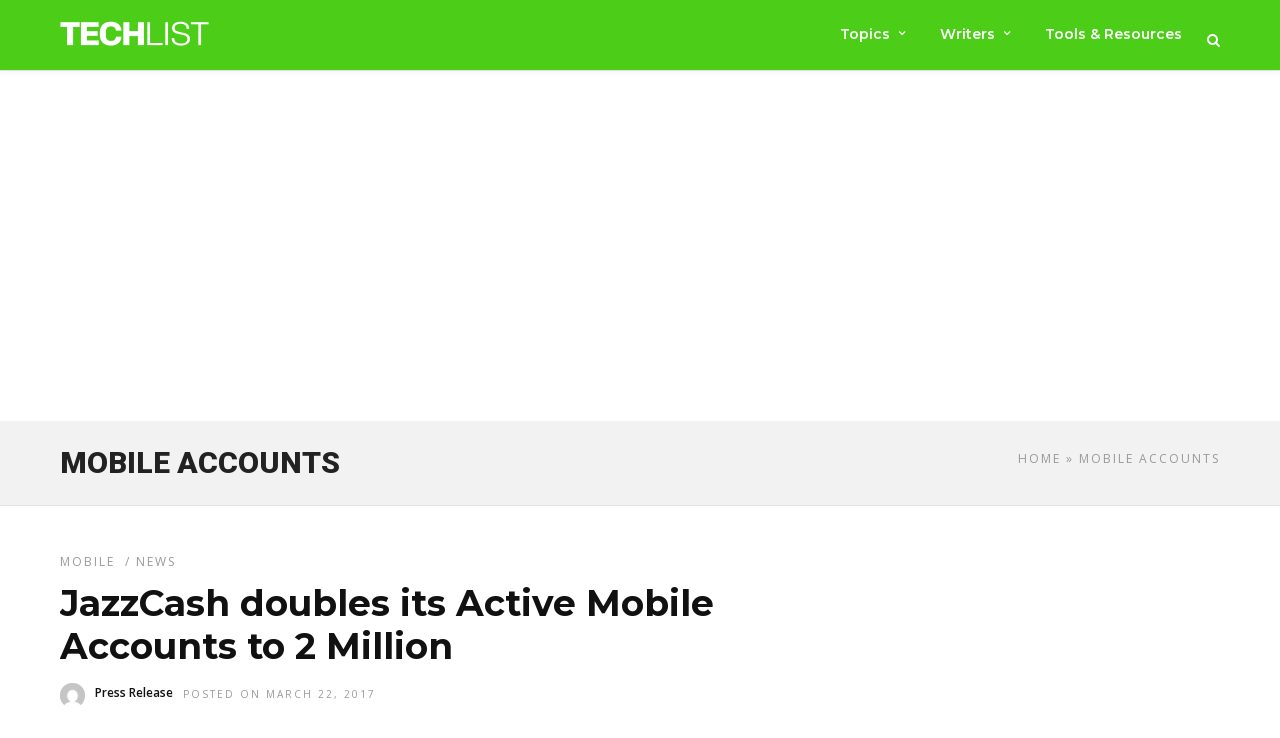

--- FILE ---
content_type: text/html; charset=UTF-8
request_url: https://www.techlist.pk/tag/mobile-accounts/
body_size: 15125
content:
<!DOCTYPE html>
<html lang="en-US" >
<head>
<link rel="profile" href="http://gmpg.org/xfn/11" />
<link rel="pingback" href="https://www.techlist.pk/xmlrpc.php" />
<meta name='robots' content='index, follow, max-image-preview:large, max-snippet:-1, max-video-preview:-1' />
<!-- Google tag (gtag.js) consent mode dataLayer added by Site Kit -->
<script type="text/javascript" id="google_gtagjs-js-consent-mode-data-layer">
/* <![CDATA[ */
window.dataLayer = window.dataLayer || [];function gtag(){dataLayer.push(arguments);}
gtag('consent', 'default', {"ad_personalization":"denied","ad_storage":"denied","ad_user_data":"denied","analytics_storage":"denied","functionality_storage":"denied","security_storage":"denied","personalization_storage":"denied","region":["AT","BE","BG","CH","CY","CZ","DE","DK","EE","ES","FI","FR","GB","GR","HR","HU","IE","IS","IT","LI","LT","LU","LV","MT","NL","NO","PL","PT","RO","SE","SI","SK"],"wait_for_update":500});
window._googlesitekitConsentCategoryMap = {"statistics":["analytics_storage"],"marketing":["ad_storage","ad_user_data","ad_personalization"],"functional":["functionality_storage","security_storage"],"preferences":["personalization_storage"]};
window._googlesitekitConsents = {"ad_personalization":"denied","ad_storage":"denied","ad_user_data":"denied","analytics_storage":"denied","functionality_storage":"denied","security_storage":"denied","personalization_storage":"denied","region":["AT","BE","BG","CH","CY","CZ","DE","DK","EE","ES","FI","FR","GB","GR","HR","HU","IE","IS","IT","LI","LT","LU","LV","MT","NL","NO","PL","PT","RO","SE","SI","SK"],"wait_for_update":500};
/* ]]> */
</script>
<!-- End Google tag (gtag.js) consent mode dataLayer added by Site Kit -->
<!-- This site is optimized with the Yoast SEO plugin v26.7 - https://yoast.com/wordpress/plugins/seo/ -->
<title>Mobile Accounts Archives &#8211; Techlist</title>
<link rel="canonical" href="https://www.techlist.pk/tag/mobile-accounts/" />
<meta property="og:locale" content="en_US" />
<meta property="og:type" content="article" />
<meta property="og:title" content="Mobile Accounts Archives &#8211; Techlist" />
<meta property="og:url" content="https://www.techlist.pk/tag/mobile-accounts/" />
<meta property="og:site_name" content="Techlist" />
<meta property="og:image" content="https://www.techlist.pk/wp-content/uploads/2016/06/logo4.png" />
<meta property="og:image:width" content="434" />
<meta property="og:image:height" content="77" />
<meta property="og:image:type" content="image/png" />
<meta name="twitter:card" content="summary_large_image" />
<meta name="twitter:site" content="@techlistpk" />
<script type="application/ld+json" class="yoast-schema-graph">{"@context":"https://schema.org","@graph":[{"@type":"CollectionPage","@id":"https://www.techlist.pk/tag/mobile-accounts/","url":"https://www.techlist.pk/tag/mobile-accounts/","name":"Mobile Accounts Archives &#8211; Techlist","isPartOf":{"@id":"https://www.techlist.pk/#website"},"primaryImageOfPage":{"@id":"https://www.techlist.pk/tag/mobile-accounts/#primaryimage"},"image":{"@id":"https://www.techlist.pk/tag/mobile-accounts/#primaryimage"},"thumbnailUrl":"https://www.techlist.pk/wp-content/uploads/2017/03/Jazzcash-gril-thumbnail.jpg","breadcrumb":{"@id":"https://www.techlist.pk/tag/mobile-accounts/#breadcrumb"},"inLanguage":"en-US"},{"@type":"ImageObject","inLanguage":"en-US","@id":"https://www.techlist.pk/tag/mobile-accounts/#primaryimage","url":"https://www.techlist.pk/wp-content/uploads/2017/03/Jazzcash-gril-thumbnail.jpg","contentUrl":"https://www.techlist.pk/wp-content/uploads/2017/03/Jazzcash-gril-thumbnail.jpg","width":364,"height":224,"caption":"Mobile Accounts"},{"@type":"BreadcrumbList","@id":"https://www.techlist.pk/tag/mobile-accounts/#breadcrumb","itemListElement":[{"@type":"ListItem","position":1,"name":"Home","item":"https://www.techlist.pk/"},{"@type":"ListItem","position":2,"name":"Mobile Accounts"}]},{"@type":"WebSite","@id":"https://www.techlist.pk/#website","url":"https://www.techlist.pk/","name":"Techlist Pakistan","description":"Technology News Pakistan","alternateName":"Techlist","potentialAction":[{"@type":"SearchAction","target":{"@type":"EntryPoint","urlTemplate":"https://www.techlist.pk/?s={search_term_string}"},"query-input":{"@type":"PropertyValueSpecification","valueRequired":true,"valueName":"search_term_string"}}],"inLanguage":"en-US"}]}</script>
<!-- / Yoast SEO plugin. -->
<link rel='dns-prefetch' href='//www.googletagmanager.com' />
<link rel='dns-prefetch' href='//fonts.googleapis.com' />
<link rel='dns-prefetch' href='//pagead2.googlesyndication.com' />
<link rel="alternate" type="application/rss+xml" title="Techlist &raquo; Feed" href="https://www.techlist.pk/feed/" />
<link rel="alternate" type="application/rss+xml" title="Techlist &raquo; Comments Feed" href="https://www.techlist.pk/comments/feed/" />
<meta charset="UTF-8" /><meta name="viewport" content="width=device-width, initial-scale=1, maximum-scale=1" /><meta name="format-detection" content="telephone=no"><link rel="alternate" type="application/rss+xml" title="Techlist &raquo; Mobile Accounts Tag Feed" href="https://www.techlist.pk/tag/mobile-accounts/feed/" />
<style id='wp-img-auto-sizes-contain-inline-css' type='text/css'>
img:is([sizes=auto i],[sizes^="auto," i]){contain-intrinsic-size:3000px 1500px}
/*# sourceURL=wp-img-auto-sizes-contain-inline-css */
</style>
<!-- <link rel='stylesheet' id='dashicons-css' href='https://www.techlist.pk/wp-includes/css/dashicons.min.css' type='text/css' media='all' /> -->
<!-- <link rel='stylesheet' id='post-views-counter-frontend-css' href='https://www.techlist.pk/wp-content/plugins/post-views-counter/css/frontend.css' type='text/css' media='all' /> -->
<link rel="stylesheet" type="text/css" href="//www.techlist.pk/wp-content/cache/wpfc-minified/1oqvc5qs/7uarj.css" media="all"/>
<style id='wp-block-library-inline-css' type='text/css'>
:root{--wp-block-synced-color:#7a00df;--wp-block-synced-color--rgb:122,0,223;--wp-bound-block-color:var(--wp-block-synced-color);--wp-editor-canvas-background:#ddd;--wp-admin-theme-color:#007cba;--wp-admin-theme-color--rgb:0,124,186;--wp-admin-theme-color-darker-10:#006ba1;--wp-admin-theme-color-darker-10--rgb:0,107,160.5;--wp-admin-theme-color-darker-20:#005a87;--wp-admin-theme-color-darker-20--rgb:0,90,135;--wp-admin-border-width-focus:2px}@media (min-resolution:192dpi){:root{--wp-admin-border-width-focus:1.5px}}.wp-element-button{cursor:pointer}:root .has-very-light-gray-background-color{background-color:#eee}:root .has-very-dark-gray-background-color{background-color:#313131}:root .has-very-light-gray-color{color:#eee}:root .has-very-dark-gray-color{color:#313131}:root .has-vivid-green-cyan-to-vivid-cyan-blue-gradient-background{background:linear-gradient(135deg,#00d084,#0693e3)}:root .has-purple-crush-gradient-background{background:linear-gradient(135deg,#34e2e4,#4721fb 50%,#ab1dfe)}:root .has-hazy-dawn-gradient-background{background:linear-gradient(135deg,#faaca8,#dad0ec)}:root .has-subdued-olive-gradient-background{background:linear-gradient(135deg,#fafae1,#67a671)}:root .has-atomic-cream-gradient-background{background:linear-gradient(135deg,#fdd79a,#004a59)}:root .has-nightshade-gradient-background{background:linear-gradient(135deg,#330968,#31cdcf)}:root .has-midnight-gradient-background{background:linear-gradient(135deg,#020381,#2874fc)}:root{--wp--preset--font-size--normal:16px;--wp--preset--font-size--huge:42px}.has-regular-font-size{font-size:1em}.has-larger-font-size{font-size:2.625em}.has-normal-font-size{font-size:var(--wp--preset--font-size--normal)}.has-huge-font-size{font-size:var(--wp--preset--font-size--huge)}.has-text-align-center{text-align:center}.has-text-align-left{text-align:left}.has-text-align-right{text-align:right}.has-fit-text{white-space:nowrap!important}#end-resizable-editor-section{display:none}.aligncenter{clear:both}.items-justified-left{justify-content:flex-start}.items-justified-center{justify-content:center}.items-justified-right{justify-content:flex-end}.items-justified-space-between{justify-content:space-between}.screen-reader-text{border:0;clip-path:inset(50%);height:1px;margin:-1px;overflow:hidden;padding:0;position:absolute;width:1px;word-wrap:normal!important}.screen-reader-text:focus{background-color:#ddd;clip-path:none;color:#444;display:block;font-size:1em;height:auto;left:5px;line-height:normal;padding:15px 23px 14px;text-decoration:none;top:5px;width:auto;z-index:100000}html :where(.has-border-color){border-style:solid}html :where([style*=border-top-color]){border-top-style:solid}html :where([style*=border-right-color]){border-right-style:solid}html :where([style*=border-bottom-color]){border-bottom-style:solid}html :where([style*=border-left-color]){border-left-style:solid}html :where([style*=border-width]){border-style:solid}html :where([style*=border-top-width]){border-top-style:solid}html :where([style*=border-right-width]){border-right-style:solid}html :where([style*=border-bottom-width]){border-bottom-style:solid}html :where([style*=border-left-width]){border-left-style:solid}html :where(img[class*=wp-image-]){height:auto;max-width:100%}:where(figure){margin:0 0 1em}html :where(.is-position-sticky){--wp-admin--admin-bar--position-offset:var(--wp-admin--admin-bar--height,0px)}@media screen and (max-width:600px){html :where(.is-position-sticky){--wp-admin--admin-bar--position-offset:0px}}
/*# sourceURL=wp-block-library-inline-css */
</style><style id='global-styles-inline-css' type='text/css'>
:root{--wp--preset--aspect-ratio--square: 1;--wp--preset--aspect-ratio--4-3: 4/3;--wp--preset--aspect-ratio--3-4: 3/4;--wp--preset--aspect-ratio--3-2: 3/2;--wp--preset--aspect-ratio--2-3: 2/3;--wp--preset--aspect-ratio--16-9: 16/9;--wp--preset--aspect-ratio--9-16: 9/16;--wp--preset--color--black: #000000;--wp--preset--color--cyan-bluish-gray: #abb8c3;--wp--preset--color--white: #ffffff;--wp--preset--color--pale-pink: #f78da7;--wp--preset--color--vivid-red: #cf2e2e;--wp--preset--color--luminous-vivid-orange: #ff6900;--wp--preset--color--luminous-vivid-amber: #fcb900;--wp--preset--color--light-green-cyan: #7bdcb5;--wp--preset--color--vivid-green-cyan: #00d084;--wp--preset--color--pale-cyan-blue: #8ed1fc;--wp--preset--color--vivid-cyan-blue: #0693e3;--wp--preset--color--vivid-purple: #9b51e0;--wp--preset--gradient--vivid-cyan-blue-to-vivid-purple: linear-gradient(135deg,rgb(6,147,227) 0%,rgb(155,81,224) 100%);--wp--preset--gradient--light-green-cyan-to-vivid-green-cyan: linear-gradient(135deg,rgb(122,220,180) 0%,rgb(0,208,130) 100%);--wp--preset--gradient--luminous-vivid-amber-to-luminous-vivid-orange: linear-gradient(135deg,rgb(252,185,0) 0%,rgb(255,105,0) 100%);--wp--preset--gradient--luminous-vivid-orange-to-vivid-red: linear-gradient(135deg,rgb(255,105,0) 0%,rgb(207,46,46) 100%);--wp--preset--gradient--very-light-gray-to-cyan-bluish-gray: linear-gradient(135deg,rgb(238,238,238) 0%,rgb(169,184,195) 100%);--wp--preset--gradient--cool-to-warm-spectrum: linear-gradient(135deg,rgb(74,234,220) 0%,rgb(151,120,209) 20%,rgb(207,42,186) 40%,rgb(238,44,130) 60%,rgb(251,105,98) 80%,rgb(254,248,76) 100%);--wp--preset--gradient--blush-light-purple: linear-gradient(135deg,rgb(255,206,236) 0%,rgb(152,150,240) 100%);--wp--preset--gradient--blush-bordeaux: linear-gradient(135deg,rgb(254,205,165) 0%,rgb(254,45,45) 50%,rgb(107,0,62) 100%);--wp--preset--gradient--luminous-dusk: linear-gradient(135deg,rgb(255,203,112) 0%,rgb(199,81,192) 50%,rgb(65,88,208) 100%);--wp--preset--gradient--pale-ocean: linear-gradient(135deg,rgb(255,245,203) 0%,rgb(182,227,212) 50%,rgb(51,167,181) 100%);--wp--preset--gradient--electric-grass: linear-gradient(135deg,rgb(202,248,128) 0%,rgb(113,206,126) 100%);--wp--preset--gradient--midnight: linear-gradient(135deg,rgb(2,3,129) 0%,rgb(40,116,252) 100%);--wp--preset--font-size--small: 13px;--wp--preset--font-size--medium: 20px;--wp--preset--font-size--large: 36px;--wp--preset--font-size--x-large: 42px;--wp--preset--spacing--20: 0.44rem;--wp--preset--spacing--30: 0.67rem;--wp--preset--spacing--40: 1rem;--wp--preset--spacing--50: 1.5rem;--wp--preset--spacing--60: 2.25rem;--wp--preset--spacing--70: 3.38rem;--wp--preset--spacing--80: 5.06rem;--wp--preset--shadow--natural: 6px 6px 9px rgba(0, 0, 0, 0.2);--wp--preset--shadow--deep: 12px 12px 50px rgba(0, 0, 0, 0.4);--wp--preset--shadow--sharp: 6px 6px 0px rgba(0, 0, 0, 0.2);--wp--preset--shadow--outlined: 6px 6px 0px -3px rgb(255, 255, 255), 6px 6px rgb(0, 0, 0);--wp--preset--shadow--crisp: 6px 6px 0px rgb(0, 0, 0);}:where(.is-layout-flex){gap: 0.5em;}:where(.is-layout-grid){gap: 0.5em;}body .is-layout-flex{display: flex;}.is-layout-flex{flex-wrap: wrap;align-items: center;}.is-layout-flex > :is(*, div){margin: 0;}body .is-layout-grid{display: grid;}.is-layout-grid > :is(*, div){margin: 0;}:where(.wp-block-columns.is-layout-flex){gap: 2em;}:where(.wp-block-columns.is-layout-grid){gap: 2em;}:where(.wp-block-post-template.is-layout-flex){gap: 1.25em;}:where(.wp-block-post-template.is-layout-grid){gap: 1.25em;}.has-black-color{color: var(--wp--preset--color--black) !important;}.has-cyan-bluish-gray-color{color: var(--wp--preset--color--cyan-bluish-gray) !important;}.has-white-color{color: var(--wp--preset--color--white) !important;}.has-pale-pink-color{color: var(--wp--preset--color--pale-pink) !important;}.has-vivid-red-color{color: var(--wp--preset--color--vivid-red) !important;}.has-luminous-vivid-orange-color{color: var(--wp--preset--color--luminous-vivid-orange) !important;}.has-luminous-vivid-amber-color{color: var(--wp--preset--color--luminous-vivid-amber) !important;}.has-light-green-cyan-color{color: var(--wp--preset--color--light-green-cyan) !important;}.has-vivid-green-cyan-color{color: var(--wp--preset--color--vivid-green-cyan) !important;}.has-pale-cyan-blue-color{color: var(--wp--preset--color--pale-cyan-blue) !important;}.has-vivid-cyan-blue-color{color: var(--wp--preset--color--vivid-cyan-blue) !important;}.has-vivid-purple-color{color: var(--wp--preset--color--vivid-purple) !important;}.has-black-background-color{background-color: var(--wp--preset--color--black) !important;}.has-cyan-bluish-gray-background-color{background-color: var(--wp--preset--color--cyan-bluish-gray) !important;}.has-white-background-color{background-color: var(--wp--preset--color--white) !important;}.has-pale-pink-background-color{background-color: var(--wp--preset--color--pale-pink) !important;}.has-vivid-red-background-color{background-color: var(--wp--preset--color--vivid-red) !important;}.has-luminous-vivid-orange-background-color{background-color: var(--wp--preset--color--luminous-vivid-orange) !important;}.has-luminous-vivid-amber-background-color{background-color: var(--wp--preset--color--luminous-vivid-amber) !important;}.has-light-green-cyan-background-color{background-color: var(--wp--preset--color--light-green-cyan) !important;}.has-vivid-green-cyan-background-color{background-color: var(--wp--preset--color--vivid-green-cyan) !important;}.has-pale-cyan-blue-background-color{background-color: var(--wp--preset--color--pale-cyan-blue) !important;}.has-vivid-cyan-blue-background-color{background-color: var(--wp--preset--color--vivid-cyan-blue) !important;}.has-vivid-purple-background-color{background-color: var(--wp--preset--color--vivid-purple) !important;}.has-black-border-color{border-color: var(--wp--preset--color--black) !important;}.has-cyan-bluish-gray-border-color{border-color: var(--wp--preset--color--cyan-bluish-gray) !important;}.has-white-border-color{border-color: var(--wp--preset--color--white) !important;}.has-pale-pink-border-color{border-color: var(--wp--preset--color--pale-pink) !important;}.has-vivid-red-border-color{border-color: var(--wp--preset--color--vivid-red) !important;}.has-luminous-vivid-orange-border-color{border-color: var(--wp--preset--color--luminous-vivid-orange) !important;}.has-luminous-vivid-amber-border-color{border-color: var(--wp--preset--color--luminous-vivid-amber) !important;}.has-light-green-cyan-border-color{border-color: var(--wp--preset--color--light-green-cyan) !important;}.has-vivid-green-cyan-border-color{border-color: var(--wp--preset--color--vivid-green-cyan) !important;}.has-pale-cyan-blue-border-color{border-color: var(--wp--preset--color--pale-cyan-blue) !important;}.has-vivid-cyan-blue-border-color{border-color: var(--wp--preset--color--vivid-cyan-blue) !important;}.has-vivid-purple-border-color{border-color: var(--wp--preset--color--vivid-purple) !important;}.has-vivid-cyan-blue-to-vivid-purple-gradient-background{background: var(--wp--preset--gradient--vivid-cyan-blue-to-vivid-purple) !important;}.has-light-green-cyan-to-vivid-green-cyan-gradient-background{background: var(--wp--preset--gradient--light-green-cyan-to-vivid-green-cyan) !important;}.has-luminous-vivid-amber-to-luminous-vivid-orange-gradient-background{background: var(--wp--preset--gradient--luminous-vivid-amber-to-luminous-vivid-orange) !important;}.has-luminous-vivid-orange-to-vivid-red-gradient-background{background: var(--wp--preset--gradient--luminous-vivid-orange-to-vivid-red) !important;}.has-very-light-gray-to-cyan-bluish-gray-gradient-background{background: var(--wp--preset--gradient--very-light-gray-to-cyan-bluish-gray) !important;}.has-cool-to-warm-spectrum-gradient-background{background: var(--wp--preset--gradient--cool-to-warm-spectrum) !important;}.has-blush-light-purple-gradient-background{background: var(--wp--preset--gradient--blush-light-purple) !important;}.has-blush-bordeaux-gradient-background{background: var(--wp--preset--gradient--blush-bordeaux) !important;}.has-luminous-dusk-gradient-background{background: var(--wp--preset--gradient--luminous-dusk) !important;}.has-pale-ocean-gradient-background{background: var(--wp--preset--gradient--pale-ocean) !important;}.has-electric-grass-gradient-background{background: var(--wp--preset--gradient--electric-grass) !important;}.has-midnight-gradient-background{background: var(--wp--preset--gradient--midnight) !important;}.has-small-font-size{font-size: var(--wp--preset--font-size--small) !important;}.has-medium-font-size{font-size: var(--wp--preset--font-size--medium) !important;}.has-large-font-size{font-size: var(--wp--preset--font-size--large) !important;}.has-x-large-font-size{font-size: var(--wp--preset--font-size--x-large) !important;}
/*# sourceURL=global-styles-inline-css */
</style>
<style id='classic-theme-styles-inline-css' type='text/css'>
/*! This file is auto-generated */
.wp-block-button__link{color:#fff;background-color:#32373c;border-radius:9999px;box-shadow:none;text-decoration:none;padding:calc(.667em + 2px) calc(1.333em + 2px);font-size:1.125em}.wp-block-file__button{background:#32373c;color:#fff;text-decoration:none}
/*# sourceURL=/wp-includes/css/classic-themes.min.css */
</style>
<!-- <link rel='stylesheet' id='ilightbox-css' href='https://www.techlist.pk/wp-content/themes/grandnews/css/ilightbox/ilightbox.css' type='text/css' media='all' /> -->
<!-- <link rel='stylesheet' id='grandnews-combined-css-css' href='https://www.techlist.pk/wp-content/uploads/grandnews/combined.css' type='text/css' media='all' /> -->
<!-- <link rel='stylesheet' id='grandnews-custom-menu-css-css' href='https://www.techlist.pk/wp-content/themes/grandnews/css/menu/left-align.css' type='text/css' media='all' /> -->
<!-- <link rel='stylesheet' id='fontawesome-css' href='https://www.techlist.pk/wp-content/themes/grandnews/css/font-awesome.min.css' type='text/css' media='all' /> -->
<!-- <link rel='stylesheet' id='wp_review-style-css' href='https://www.techlist.pk/wp-content/plugins/wp-review/public/css/wp-review.css' type='text/css' media='all' /> -->
<link rel="stylesheet" type="text/css" href="//www.techlist.pk/wp-content/cache/wpfc-minified/99ljixz3/9jb3h.css" media="all"/>
<link crossorigin="anonymous" rel='stylesheet' id='kirki_google_fonts-css' href='https://fonts.googleapis.com/css?family=Open+Sans%3A400%2C600%2C400%2C600%2C700%2C300%2C300italic%2Cregular%2Citalic%2C600%2C600italic%2C700%2C700italic%2C800%2C800italic%7CRoboto%3A400%2C600%2C400%2C600%2C700%2C100%2C100italic%2C300%2C300italic%2Cregular%2Citalic%2C500%2C500italic%2C700%2C700italic%2C900%2C900italic%7CMontserrat%3A600%2C400%2C600%2C700%2C100%2C100italic%2C200%2C200italic%2C300%2C300italic%2Cregular%2Citalic%2C500%2C500italic%2C600%2C600italic%2C700%2C700italic%2C800%2C800italic%2C900%2C900italic&#038;subset' type='text/css' media='all' />
<link rel='stylesheet' id='kirki-styles-global-css' href='https://www.techlist.pk/wp-content/themes/grandnews/modules/kirki/assets/css/kirki-styles.css' type='text/css' media='all' />
<style id='kirki-styles-global-inline-css' type='text/css'>
body, input[type=text], input[type=email], input[type=url], input[type=password], textarea, input[type=tel]{font-family:"Open Sans", Helvetica, Arial, sans-serif;}body{font-size:18px;}h1, h2, h3, h4, h5, h6, h7, blockquote{font-family:Roboto, Helvetica, Arial, sans-serif;}h1, h2, h3, h4, h5, h6, h7{font-weight:400;}h1{font-size:34px;}h2{font-size:30px;}h3{font-size:26px;}h4{font-size:22px;}h5{font-size:18px;}h6{font-size:16px;}.header_cart_wrapper .cart_count, .post_img .post_icon_circle, .ppb_blog_half_content_slider .slides li .slider_image .post_icon_circle, #post_info_bar #post_indicator, .post_circle_thumb .post_number, .post_category_tag a, .post_category_tag span, .newsticker_label, .sk-cube-grid .sk-cube, .ppb_blog_video .one.div_wrapper .post_icon_circle, .ppb_blog_random .one_fifth_bg .content_link, .Grand_News_Category ul li .category_count, .ppb_blog_grid_with_posts .one_third.last .post_img .now_playing{background:#4ccd18;}.read_next_wrapper:before, .read_next_wrapper .post_content .read_next_label, .social_share_counter_number{color:#4ccd18;}ul.post_filter li a.selected{border-color:#4ccd18;}body, #gallery_lightbox h2, .slider_wrapper .gallery_image_caption h2, .post_info a{color:#444444;}::selection{background-color:#444444;}a{color:#08a100;}a:hover, a:active{color:#03c900;}h1, h2, h3, h4, h5, pre, code, tt, blockquote, .post_header h5 a, .post_header h2 a, .post_header h3 a, .post_header.grid h6 a, .post_header.fullwidth h4 a, .post_header h5 a, .newsticker li a, blockquote, .site_loading_logo_item i, .subscribe_tagline, .post_info_author a, #post_info_bar #post_info_share, #post_info_bar #post_info_comment, .readmore, .post_info_comment a, .post_info_comment, .post_info_view, .woocommerce .woocommerce-ordering select, .woocommerce #page_content_wrapper a.button, .woocommerce.columns-4 ul.products li.product a.add_to_cart_button, .woocommerce.columns-4 ul.products li.product a.add_to_cart_button:hover, .ui-accordion .ui-accordion-header a, .tabs .ui-state-active a, body.woocommerce div.product .woocommerce-tabs ul.tabs li.active a, body.woocommerce-page div.product .woocommerce-tabs ul.tabs li.active a, body.woocommerce #content div.product .woocommerce-tabs ul.tabs li.active a, body.woocommerce-page #content div.product .woocommerce-tabs ul.tabs li.active a, .woocommerce div.product .woocommerce-tabs ul.tabs li a, .post_pagination a, .post_pagination a:hover, .post_pagination a:active, .post_related strong a, .pagination a, ul.post_filter li a, .read_next_wrapper .post_content .next_post_title h3 a, .author_social li a{color:#111111;}#social_share_wrapper, hr, #social_share_wrapper, .post.type-post, .comment .right, .widget_tag_cloud div a, .meta-tags a, .tag_cloud a, #footer, #post_more_wrapper, #page_content_wrapper .inner .sidebar_wrapper ul.sidebar_widget li.widget_nav_menu ul.menu li.current-menu-item a, .page_content_wrapper .inner .sidebar_wrapper ul.sidebar_widget li.widget_nav_menu ul.menu li.current-menu-item a, #autocomplete, #nav_wrapper, #page_content_wrapper .sidebar .content .sidebar_widget li h2.widgettitle:before, .top_bar.scroll, .read_next_wrapper, #menu_wrapper .nav ul li.catmenu > .catmenu_wrapper, #menu_wrapper div .nav li.catmenu > .catmenu_wrapper, , .woocommerce ul.products li.product, .woocommerce-page ul.products li.product, .woocommerce ul.products li.product .price, .woocommerce-page ul.products li.product .price, #page_content_wrapper .inner .sidebar_content, #page_content_wrapper .inner .sidebar_content.left_sidebar, .ajax_close, .ajax_next, .ajax_prev, .portfolio_next, .portfolio_prev, .portfolio_next_prev_wrapper.video .portfolio_prev, .portfolio_next_prev_wrapper.video .portfolio_next, .separated, .blog_next_prev_wrapper, #post_more_wrapper h5, #ajax_portfolio_wrapper.hidding, #ajax_portfolio_wrapper.visible, .tabs.vertical .ui-tabs-panel, .woocommerce div.product .woocommerce-tabs ul.tabs li, .woocommerce #content div.product .woocommerce-tabs ul.tabs li, .woocommerce-page div.product .woocommerce-tabs ul.tabs li, .woocommerce-page #content div.product .woocommerce-tabs ul.tabs li, .woocommerce div.product .woocommerce-tabs .panel, .woocommerce-page div.product .woocommerce-tabs .panel, .woocommerce #content div.product .woocommerce-tabs .panel, .woocommerce-page #content div.product .woocommerce-tabs .panel, .woocommerce table.shop_table, .woocommerce-page table.shop_table, table tr td, .woocommerce .cart-collaterals .cart_totals, .woocommerce-page .cart-collaterals .cart_totals, .woocommerce .cart-collaterals .shipping_calculator, .woocommerce-page .cart-collaterals .shipping_calculator, .woocommerce .cart-collaterals .cart_totals tr td, .woocommerce .cart-collaterals .cart_totals tr th, .woocommerce-page .cart-collaterals .cart_totals tr td, .woocommerce-page .cart-collaterals .cart_totals tr th, table tr th, .woocommerce #payment, .woocommerce-page #payment, .woocommerce #payment ul.payment_methods li, .woocommerce-page #payment ul.payment_methods li, .woocommerce #payment div.form-row, .woocommerce-page #payment div.form-row, .ui-tabs li:first-child, .ui-tabs .ui-tabs-nav li, .ui-tabs.vertical .ui-tabs-nav li, .ui-tabs.vertical.right .ui-tabs-nav li.ui-state-active, .ui-tabs.vertical .ui-tabs-nav li:last-child, #page_content_wrapper .inner .sidebar_wrapper ul.sidebar_widget li.widget_nav_menu ul.menu li.current-menu-item a, .page_content_wrapper .inner .sidebar_wrapper ul.sidebar_widget li.widget_nav_menu ul.menu li.current-menu-item a, .pricing_wrapper, .pricing_wrapper li, .ui-accordion .ui-accordion-header, .ui-accordion .ui-accordion-content, #page_content_wrapper .sidebar .content .sidebar_widget li h2.widgettitle:before, h2.widgettitle:before, #autocomplete, .ppb_blog_minimal .one_third_bg, #page_content_wrapper .sidebar .content .sidebar_widget li h2.widgettitle, h2.widgettitle, h5.event_title, .tabs .ui-tabs-panel, .ui-tabs .ui-tabs-nav li, .ui-tabs li:first-child, .ui-tabs.vertical .ui-tabs-nav li:last-child, .woocommerce .woocommerce-ordering select, .woocommerce div.product .woocommerce-tabs ul.tabs li.active, .woocommerce-page div.product .woocommerce-tabs ul.tabs li.active, .woocommerce #content div.product .woocommerce-tabs ul.tabs li.active, .woocommerce-page #content div.product .woocommerce-tabs ul.tabs li.active, .woocommerce-page table.cart th, table.shop_table thead tr th, #page_caption, #nav_wrapper, .header_style_wrapper .top_bar{border-color:#e1e1e1;}input[type=text], input[type=password], input[type=email], input[type=url], textarea, input[type=tel]{background-color:#ffffff;color:#111111;border-color:#e1e1e1;}input[type=text]:focus, input[type=password]:focus, input[type=email]:focus, input[type=url]:focus, textarea:focus, input[type=tel]:focus{border-color:#000000;}input[type=submit], input[type=button], a.button, .button, .woocommerce .page_slider a.button, a.button.fullwidth, .woocommerce-page div.product form.cart .button, .woocommerce #respond input#submit.alt, .woocommerce a.button.alt, .woocommerce button.button.alt, .woocommerce input.button.alt{font-family:Montserrat, Helvetica, Arial, sans-serif;}input[type=submit], input[type=button], a.button, .button, .woocommerce .footer_bar .button, .woocommerce .footer_bar .button:hover, .woocommerce-page div.product form.cart .button, .woocommerce #respond input#submit.alt, .woocommerce a.button.alt, .woocommerce button.button.alt, .woocommerce input.button.alt{background-color:#4ccd18;color:#ffffff;border-color:#4ccd18;}.frame_top, .frame_bottom, .frame_left, .frame_right{background:#222222;}#menu_wrapper .nav ul li a, #menu_wrapper div .nav li > a{font-family:Montserrat, Helvetica, Arial, sans-serif;font-size:14px;letter-spacing:0px;text-transform:none;}#menu_wrapper .nav ul li a, #menu_wrapper div .nav li > a, .mobile_main_nav li a, #sub_menu li a{font-weight:600;}#menu_wrapper .nav ul li a, #menu_wrapper div .nav li > a, .header_cart_wrapper a, #search_icon, #page_share{color:#ffffff;}#mobile_nav_icon{border-color:#ffffff;}#menu_wrapper .nav ul li a.hover, #menu_wrapper .nav ul li a:hover, #menu_wrapper div .nav li a.hover, #menu_wrapper div .nav li a:hover, #menu_wrapper div .nav > li.current-menu-item > a, #menu_wrapper div .nav > li.current-menu-parent > a, #menu_wrapper div .nav > li.current-menu-ancestor > a{color:#ffffff;}#menu_wrapper div .nav > li.current-menu-item > a, #menu_wrapper div .nav > li.current-menu-parent > a, #menu_wrapper div .nav > li.current-menu-ancestor > a{color:#ffffff;}.header_style_wrapper .top_bar, #nav_wrapper{border-color:#e1e1e1;}#nav_wrapper, body.left_align .top_bar{background-color:#4ccd18;}#menu_wrapper .nav ul li ul li a, #menu_wrapper div .nav li ul li a, #menu_wrapper div .nav li.current-menu-parent ul li a{font-size:12px;font-weight:600;letter-spacing:0px;text-transform:none;color:#111111;}#menu_wrapper .nav ul li ul li a:hover, #menu_wrapper div .nav li ul li a:hover, #menu_wrapper div .nav li.current-menu-parent ul li a, #menu_wrapper div .nav li.current-menu-parent ul li a:hover, #menu_wrapper .nav ul li.megamenu ul li ul li a:hover, #menu_wrapper div .nav li.megamenu ul li ul li a:hover, #menu_wrapper .nav ul li.megamenu ul li ul li a:active, #menu_wrapper div .nav li.megamenu ul li ul li a:active{color:#222222;}#menu_wrapper .nav ul li ul li a:hover, #menu_wrapper div .nav li ul li a:hover, #menu_wrapper div .nav li.current-menu-parent ul li a:hover, #menu_wrapper .nav ul li.megamenu ul li ul li a:hover, #menu_wrapper div .nav li.megamenu ul li ul li a:hover, #menu_wrapper .nav ul li.megamenu ul li ul li a:active, #menu_wrapper div .nav li.megamenu ul li ul li a:active{background:#f2f2f2;}#menu_wrapper .nav ul li ul, #menu_wrapper div .nav li ul{background:#ffffff;}#menu_wrapper .nav ul li ul, #menu_wrapper div .nav li ul, #menu_wrapper .nav ul li ul li a, #menu_wrapper div .nav li ul li a, #menu_wrapper div .nav li.current-menu-parent ul li a{border-color:#e1e1e1;}#menu_wrapper div .nav li.megamenu ul li > a, #menu_wrapper div .nav li.megamenu ul li > a:hover, #menu_wrapper div .nav li.megamenu ul li > a:active{color:#222222;}#menu_wrapper div .nav li.megamenu ul li{border-color:#eeeeee;}.above_top_bar{background:#222222;}.above_top_bar .today_time, #top_menu li a, .above_top_bar .social_wrapper ul li a, .above_top_bar .social_wrapper ul li a:hover, .above_top_bar .social_wrapper ul li a:active{color:#ffffff;}.mobile_menu_wrapper{background-color:#ffffff;}.mobile_main_nav li a, #sub_menu li a{font-family:Montserrat, Helvetica, Arial, sans-serif;font-size:15px;text-transform:none;letter-spacing:0px;}.mobile_main_nav li a, #sub_menu li a, .mobile_menu_wrapper .sidebar_wrapper a, .mobile_menu_wrapper .sidebar_wrapper, #close_mobile_menu i, .mobile_menu_wrapper .sidebar_wrapper h2.widgettitle{color:#444444;}#close_mobile_menu_button{background-color:#444444;}#page_caption, #page_caption h1 span{background-color:#f2f2f2;}#page_caption{padding-top:22px;padding-bottom:23px;}#page_caption h1{font-size:30px;}#page_caption h1, .post_caption h1{font-weight:900;text-transform:uppercase;letter-spacing:0px;color:#222222;}#page_caption .page_title_wrapper, .page_title_wrapper{text-align:left;}#page_caption.hasbg{height:60vh;}.page_tagline{color:#999999;font-size:11px;font-weight:400;letter-spacing:2px;text-transform:uppercase;}#page_content_wrapper .sidebar .content .sidebar_widget li h2.widgettitle, h2.widgettitle, h5.widgettitle, .single_subtitle{font-family:Montserrat, Helvetica, Arial, sans-serif;font-size:20px;font-weight:600;letter-spacing:0px;text-transform:capitalize;}#page_content_wrapper .inner .sidebar_wrapper .sidebar .content, .page_content_wrapper .inner .sidebar_wrapper .sidebar .content{color:#444444;}#page_content_wrapper .inner .sidebar_wrapper a, .page_content_wrapper .inner .sidebar_wrapper a{color:#111111;}#page_content_wrapper .inner .sidebar_wrapper a:hover, #page_content_wrapper .inner .sidebar_wrapper a:active, .page_content_wrapper .inner .sidebar_wrapper a:hover, .page_content_wrapper .inner .sidebar_wrapper a:active{color:#444444;}#page_content_wrapper .sidebar .content .sidebar_widget li h2.widgettitle, h2.widgettitle, h5.widgettitle{color:#222222;}#footer_mailchimp_subscription{background-color:#f2f2f2;}.footer_bar{background-color:#111111;}#footer, #copyright{color:#cccccc;}#copyright a, #copyright a:active, #footer a, #footer a:active, #footer .sidebar_widget li h2.widgettitle{color:#ffffff;}#copyright a:hover, #footer a:hover, .social_wrapper ul li a:hover{color:#ffffff;}.footer_bar_wrapper, .footer_bar{border-color:#333333;}#footer .widget_tag_cloud div a{background:#333333;}.footer_bar_wrapper .social_wrapper ul li a{color:#ffffff;}#page_content_wrapper .inner .sidebar_content.full_width.blog_f, body.single-post #page_content_wrapper .inner .sidebar_content.full_width{width:100%;}.post_header:not(.single) h5, body.single-post .post_header_title h1, #post_featured_slider li .slider_image .slide_post h2, #autocomplete li strong, .post_related strong, #footer ul.sidebar_widget .posts.blog li a, #post_info_bar .post_info .post_info_title, .post_header h2, .newsticker li a, .ppb_blog_fullwidth_slider ul.slides li .slider_image .slider_post_title h2, #menu_wrapper div .nav li.catmenu2 > .catmenu_wrapper .one_third h6, .catmenu_wrapper .one_fifth h6, #autocomplete a h6, #page_content_wrapper .posts.blog li a, .page_content_wrapper .posts.blog li a, #menu_wrapper div .nav li.catmenu2 > .catmenu_wrapper a.post_title{font-family:Montserrat, Helvetica, Arial, sans-serif;text-transform:none;font-weight:700;letter-spacing:0px;}
/*# sourceURL=kirki-styles-global-inline-css */
</style>
<!-- <link rel='stylesheet' id='grandnews-script-responsive-css-css' href='https://www.techlist.pk/wp-admin/admin-ajax.php?action=grandnews_responsive_css' type='text/css' media='all' /> -->
<!-- <link rel='stylesheet' id='grandnews-custom-menu-responsive-css-css' href='https://www.techlist.pk/wp-content/themes/grandnews/css/menu/left-align-grid.css' type='text/css' media='all' /> -->
<!-- <link rel='stylesheet' id='grandnews-script-custom-css-css' href='https://www.techlist.pk/wp-admin/admin-ajax.php?action=grandnews_custom_css' type='text/css' media='all' /> -->
<link rel="stylesheet" type="text/css" href="//www.techlist.pk/wp-content/cache/wpfc-minified/fhioi15c/9jb3f.css" media="all"/>
<script src='//www.techlist.pk/wp-content/cache/wpfc-minified/8m0prr9h/9jb3h.js' type="text/javascript"></script>
<!-- <script type="text/javascript" src="https://www.techlist.pk/wp-includes/js/jquery/jquery.min.js" id="jquery-core-js"></script> -->
<!-- <script type="text/javascript" src="https://www.techlist.pk/wp-includes/js/jquery/jquery-migrate.min.js" id="jquery-migrate-js"></script> -->
<!-- Google tag (gtag.js) snippet added by Site Kit -->
<!-- Google Analytics snippet added by Site Kit -->
<script type="text/javascript" src="https://www.googletagmanager.com/gtag/js?id=GT-MKRVQDWJ" id="google_gtagjs-js" async></script>
<script type="text/javascript" id="google_gtagjs-js-after">
/* <![CDATA[ */
window.dataLayer = window.dataLayer || [];function gtag(){dataLayer.push(arguments);}
gtag("set","linker",{"domains":["www.techlist.pk"]});
gtag("js", new Date());
gtag("set", "developer_id.dZTNiMT", true);
gtag("config", "GT-MKRVQDWJ");
window._googlesitekit = window._googlesitekit || {}; window._googlesitekit.throttledEvents = []; window._googlesitekit.gtagEvent = (name, data) => { var key = JSON.stringify( { name, data } ); if ( !! window._googlesitekit.throttledEvents[ key ] ) { return; } window._googlesitekit.throttledEvents[ key ] = true; setTimeout( () => { delete window._googlesitekit.throttledEvents[ key ]; }, 5 ); gtag( "event", name, { ...data, event_source: "site-kit" } ); }; 
//# sourceURL=google_gtagjs-js-after
/* ]]> */
</script>
<link rel="https://api.w.org/" href="https://www.techlist.pk/wp-json/" /><link rel="alternate" title="JSON" type="application/json" href="https://www.techlist.pk/wp-json/wp/v2/tags/1737" /><link rel="EditURI" type="application/rsd+xml" title="RSD" href="https://www.techlist.pk/xmlrpc.php?rsd" />
<meta name="generator" content="WordPress 6.9" />
<meta property="fb:pages" content="855353077903060" />
<meta name="generator" content="Site Kit by Google 1.170.0" />
<!-- Google AdSense meta tags added by Site Kit -->
<meta name="google-adsense-platform-account" content="ca-host-pub-2644536267352236">
<meta name="google-adsense-platform-domain" content="sitekit.withgoogle.com">
<!-- End Google AdSense meta tags added by Site Kit -->
<!-- There is no amphtml version available for this URL. -->
<!-- Google AdSense snippet added by Site Kit -->
<script type="text/javascript" async="async" src="https://pagead2.googlesyndication.com/pagead/js/adsbygoogle.js?client=ca-pub-2121652964201571&amp;host=ca-host-pub-2644536267352236" crossorigin="anonymous"></script>
<!-- End Google AdSense snippet added by Site Kit -->
<link rel="icon" href="https://www.techlist.pk/wp-content/uploads/2016/06/cropped-ms-icon-310x310-32x32.png" sizes="32x32" />
<link rel="icon" href="https://www.techlist.pk/wp-content/uploads/2016/06/cropped-ms-icon-310x310-192x192.png" sizes="192x192" />
<link rel="apple-touch-icon" href="https://www.techlist.pk/wp-content/uploads/2016/06/cropped-ms-icon-310x310-180x180.png" />
<meta name="msapplication-TileImage" content="https://www.techlist.pk/wp-content/uploads/2016/06/cropped-ms-icon-310x310-270x270.png" />
<style type="text/css" id="wp-custom-css">
.single p img {
margin-bottom: 20px;
}
</style>
<script async src="//pagead2.googlesyndication.com/pagead/js/adsbygoogle.js"></script>
<script>
(adsbygoogle = window.adsbygoogle || []).push({
google_ad_client: "ca-pub-2121652964201571",
enable_page_level_ads: true
});
</script>
<!-- Google tag (gtag.js) -->
<script async src="https://www.googletagmanager.com/gtag/js?id=G-096D4983X8"></script>
<script>
window.dataLayer = window.dataLayer || [];
function gtag(){dataLayer.push(arguments);}
gtag('js', new Date());
gtag('config', 'G-096D4983X8');
</script>
</head>
<body class="archive tag tag-mobile-accounts tag-1737 wp-theme-grandnews left_align">
<input type="hidden" id="pp_enable_right_click" name="pp_enable_right_click" value=""/>
<input type="hidden" id="pp_enable_dragging" name="pp_enable_dragging" value=""/>
<input type="hidden" id="pp_image_path" name="pp_image_path" value="https://www.techlist.pk/wp-content/themes/grandnews/images/"/>
<input type="hidden" id="pp_homepage_url" name="pp_homepage_url" value="https://www.techlist.pk/"/>
<input type="hidden" id="pp_ajax_search" name="pp_ajax_search" value="1"/>
<input type="hidden" id="pp_fixed_menu" name="pp_fixed_menu" value="1"/>
<input type="hidden" id="tg_sidebar_sticky" name="tg_sidebar_sticky" value="1"/>
<input type="hidden" id="pp_topbar" name="pp_topbar" value=""/>
<input type="hidden" id="pp_page_title_img_blur" name="pp_page_title_img_blur" value="1"/>
<input type="hidden" id="tg_blog_slider_layout" name="tg_blog_slider_layout" value=""/>
<input type="hidden" id="pp_back" name="pp_back" value="Back"/>
<input type="hidden" id="tg_lightbox_skin" name="tg_lightbox_skin" value="metro-black"/>
<input type="hidden" id="tg_lightbox_thumbnails" name="tg_lightbox_thumbnails" value="horizontal"/>
<input type="hidden" id="tg_lightbox_opacity" name="tg_lightbox_opacity" value="0.95"/>
<input type="hidden" id="tg_enable_lazy" name="tg_enable_lazy" value=""/>
<input type="hidden" id="pp_footer_style" name="pp_footer_style" value="3"/>
<!-- Begin mobile menu -->
<a id="close_mobile_menu" href="javascript:;"></a>
<div class="mobile_menu_wrapper">
<a id="close_mobile_menu_button" href="javascript:;"><i class="fa fa-close"></i></a>
<div class="menu-main-menu-container"><ul id="mobile_main_menu" class="mobile_main_nav"><li id="menu-item-4117" class="menu-item menu-item-type-custom menu-item-object-custom menu-item-has-children menu-item-4117"><a href="#">Topics</a>
<ul class="sub-menu">
<li id="menu-item-4122" class="menu-item menu-item-type-taxonomy menu-item-object-category menu-item-4122"><a href="https://www.techlist.pk/category/startups/" data-cat="12">Startups</a></li>
<li id="menu-item-4123" class="menu-item menu-item-type-taxonomy menu-item-object-category menu-item-4123"><a href="https://www.techlist.pk/category/technology/" data-cat="11">Technology</a></li>
<li id="menu-item-4120" class="menu-item menu-item-type-taxonomy menu-item-object-category menu-item-4120"><a href="https://www.techlist.pk/category/mobile/" data-cat="10">Mobile</a></li>
<li id="menu-item-4118" class="menu-item menu-item-type-taxonomy menu-item-object-category menu-item-4118"><a href="https://www.techlist.pk/category/business/" data-cat="6">Business</a></li>
<li id="menu-item-4119" class="menu-item menu-item-type-taxonomy menu-item-object-category menu-item-4119"><a href="https://www.techlist.pk/category/internet/" data-cat="7">Internet</a></li>
<li id="menu-item-4121" class="menu-item menu-item-type-taxonomy menu-item-object-category menu-item-4121"><a href="https://www.techlist.pk/category/news/" data-cat="1">News</a></li>
</ul>
</li>
<li id="menu-item-4470" class="menu-item menu-item-type-custom menu-item-object-custom menu-item-has-children menu-item-4470"><a href="#">Writers</a>
<ul class="sub-menu">
<li id="menu-item-4472" class="menu-item menu-item-type-custom menu-item-object-custom menu-item-4472"><a href="https://www.techlist.pk/author/sawaira/">Sawaira Sial</a></li>
<li id="menu-item-4473" class="menu-item menu-item-type-custom menu-item-object-custom menu-item-4473"><a href="https://www.techlist.pk/author/zubi/">Zubair Amin</a></li>
<li id="menu-item-4471" class="menu-item menu-item-type-custom menu-item-object-custom menu-item-4471"><a href="https://www.techlist.pk/author/asma/">Asma Abbas</a></li>
</ul>
</li>
<li id="menu-item-4561" class="menu-item menu-item-type-post_type menu-item-object-page menu-item-4561"><a href="https://www.techlist.pk/startup-resources-list/">Tools &#038; Resources</a></li>
</ul></div>		
<!-- Begin side menu sidebar -->
<div class="page_content_wrapper">
<div class="sidebar_wrapper">
<div class="sidebar">
<div class="content">
<ul class="sidebar_widget">
<li id="grand_news_recent_posts-8" class="widget Grand_News_Recent_Posts"><h2 class="widgettitle"><span>Recent Posts</span></h2><ul class="posts blog withthumb "><li><div class="post_circle_thumb"><a href="https://www.techlist.pk/pakistan-launches-its-first-official-ai-avatar-laila/"><img src="https://www.techlist.pk/wp-content/uploads/2026/01/pakistan-laila-300x170.jpg" class="tg-lazy" alt="" /></a></div><a href="https://www.techlist.pk/pakistan-launches-its-first-official-ai-avatar-laila/">Pakistan Launches Its First Official AI Avatar "Laila"</a></li><li><div class="post_circle_thumb"><a href="https://www.techlist.pk/coursera-to-acquire-udemy-in-2-5b-all-stock-deal-to-boost-ai-training/"><img src="https://www.techlist.pk/wp-content/uploads/2025/12/coursera-to-acquire-udemy-in-25-billion-all-stock-deal-marking-major-shift-in-edtech-industry-300x164.jpg" class="tg-lazy" alt="" /></a></div><a href="https://www.techlist.pk/coursera-to-acquire-udemy-in-2-5b-all-stock-deal-to-boost-ai-training/">Coursera to Acquire Udemy in $2.5B All-Stock Deal to Boost AI Training</a></li><li><div class="post_circle_thumb"><a href="https://www.techlist.pk/systems-limited-to-acquire-confiz-pakistan-through-strategic-merger/"><img src="https://www.techlist.pk/wp-content/uploads/2025/12/systems-300x188.jpg" class="tg-lazy" alt="" /></a></div><a href="https://www.techlist.pk/systems-limited-to-acquire-confiz-pakistan-through-strategic-merger/">Systems Limited to Acquire Confiz Pakistan Through Strategic Merger</a></li><li><div class="post_circle_thumb"><a href="https://www.techlist.pk/binance-ceo-meets-pakistan-leaders-to-advance-crypto-rules/"><img src="https://www.techlist.pk/wp-content/uploads/2025/12/binance-300x200.webp" class="tg-lazy" alt="" /></a></div><a href="https://www.techlist.pk/binance-ceo-meets-pakistan-leaders-to-advance-crypto-rules/">Binance CEO meets Pakistan leaders to advance crypto rules</a></li></ul></li>
</ul>
</div>
</div>
</div>
</div>
<!-- End side menu sidebar -->
</div>
<!-- End mobile menu -->
<!-- Begin template wrapper -->
<div id="wrapper">
<div class="header_style_wrapper">
<div class="top_bar">
<div class="standard_wrapper">
<!-- Begin logo -->
<div id="logo_wrapper">
<div id="logo_normal" class="logo_container">
<div class="logo_align">
<a id="custom_logo" class="logo_wrapper default" href="https://www.techlist.pk/">
<img src="https://www.techlist.pk/wp-content/uploads/2016/09/logo-white.png" alt="" width="149" height="34"/>
</a>
</div>
</div>
<!-- End logo -->
<div id="menu_wrapper">
<!-- Begin right corner buttons -->
<div id="logo_right_button">
<!-- div class="post_share_wrapper">
<a id="page_share" href="javascript:;"><i class="fa fa-share-alt"></i></a>
</div -->
<!-- Begin search icon -->
<a href="javascript:;" id="search_icon"><i class="fa fa-search"></i></a>
<!-- End side menu -->
<!-- Begin search icon -->
<a href="javascript:;" id="mobile_nav_icon"></a>
<!-- End side menu -->
</div>
<!-- End right corner buttons -->
<div id="nav_wrapper">
<div class="nav_wrapper_inner">
<div id="menu_border_wrapper">
<div class="menu-main-menu-container"><ul id="main_menu" class="nav"><li class="menu-item menu-item-type-custom menu-item-object-custom menu-item-has-children arrow menu-item-4117"><a href="#">Topics</a>
<ul class="sub-menu">
<li class="menu-item menu-item-type-taxonomy menu-item-object-category menu-item-4122"><a href="https://www.techlist.pk/category/startups/" data-cat="12">Startups</a></li>
<li class="menu-item menu-item-type-taxonomy menu-item-object-category menu-item-4123"><a href="https://www.techlist.pk/category/technology/" data-cat="11">Technology</a></li>
<li class="menu-item menu-item-type-taxonomy menu-item-object-category menu-item-4120"><a href="https://www.techlist.pk/category/mobile/" data-cat="10">Mobile</a></li>
<li class="menu-item menu-item-type-taxonomy menu-item-object-category menu-item-4118"><a href="https://www.techlist.pk/category/business/" data-cat="6">Business</a></li>
<li class="menu-item menu-item-type-taxonomy menu-item-object-category menu-item-4119"><a href="https://www.techlist.pk/category/internet/" data-cat="7">Internet</a></li>
<li class="menu-item menu-item-type-taxonomy menu-item-object-category menu-item-4121"><a href="https://www.techlist.pk/category/news/" data-cat="1">News</a></li>
</ul>
</li>
<li class="menu-item menu-item-type-custom menu-item-object-custom menu-item-has-children arrow menu-item-4470"><a href="#">Writers</a>
<ul class="sub-menu">
<li class="menu-item menu-item-type-custom menu-item-object-custom menu-item-4472"><a href="https://www.techlist.pk/author/sawaira/">Sawaira Sial</a></li>
<li class="menu-item menu-item-type-custom menu-item-object-custom menu-item-4473"><a href="https://www.techlist.pk/author/zubi/">Zubair Amin</a></li>
<li class="menu-item menu-item-type-custom menu-item-object-custom menu-item-4471"><a href="https://www.techlist.pk/author/asma/">Asma Abbas</a></li>
</ul>
</li>
<li class="menu-item menu-item-type-post_type menu-item-object-page menu-item-4561"><a href="https://www.techlist.pk/startup-resources-list/">Tools &#038; Resources</a></li>
</ul></div>	      		</div>
</div>
</div>
<!-- End main nav -->
</div>
</div>
</div>
</div>
</div>
<div class="ppb_ads pp_ads_global_after_menu"><div class="ads_label">- Advertisement -</div><script async src="//pagead2.googlesyndication.com/pagead/js/adsbygoogle.js"></script>
<!-- techlist responsive banner -->
<ins class="adsbygoogle"
style="display:block"
data-ad-client="ca-pub-2121652964201571"
data-ad-slot="2360642494"
data-ad-format="auto"></ins>
<script>
(adsbygoogle = window.adsbygoogle || []).push({});
</script>
<br/></div><div id="page_caption" class="  ">
<div class="page_title_wrapper">
<div class="page_title_inner">
<div class="post_info_cat">
<div class="breadcrumb"><a href="https://www.techlist.pk">Home</a>  » Mobile Accounts</div>			</div>
<h1 ><span>Mobile Accounts</span></h1>
</div>
</div>
</div>
<!-- Begin content -->
<div id="page_content_wrapper" class="">    <div class="inner">
<!-- Begin main content -->
<div class="inner_wrapper">
<div class="sidebar_content">
<!-- Begin each blog post -->
<div id="post-6476" class="last post-6476 post type-post status-publish format-standard has-post-thumbnail hentry category-mobile category-news tag-jazzcash tag-mobile-accounts tag-mobilink">
<div class="post_wrapper">
<div class="post_content_wrapper">
<div class="post_header mixed">
<div class="post_header_title">
<div class="post_info_cat">
<span>
<a href="https://www.techlist.pk/category/mobile/">Mobile</a>
&nbsp;/
<a href="https://www.techlist.pk/category/news/">News</a>
</span>
</div>
<h5><a href="https://www.techlist.pk/jazzcash-doubles-mobile-accounts/" title="JazzCash doubles its Active Mobile Accounts to 2 Million">JazzCash doubles its Active Mobile Accounts to 2 Million</a></h5>
<div class="post_detail post_date">
<span class="post_info_author">
<a href="https://www.techlist.pk/author/pressrelease/"><span class="gravatar"><img alt='' src='https://secure.gravatar.com/avatar/5907a1c1ad803ea9c046432f220b286ced2f4ad357b756e34f3699fa39bb9e75?s=60&#038;d=mm&#038;r=g' srcset='https://secure.gravatar.com/avatar/5907a1c1ad803ea9c046432f220b286ced2f4ad357b756e34f3699fa39bb9e75?s=120&#038;d=mm&#038;r=g 2x' class='avatar avatar-60 photo' height='60' width='60' decoding='async'/></span>Press Release</a>
</span>
<span class="post_info_date">
<a href="https://www.techlist.pk/jazzcash-doubles-mobile-accounts/">Posted On March 22, 2017</a>
</span>
</div>
</div>
<br class="clear"/>
<div class="post_img">
<a href="https://www.techlist.pk/jazzcash-doubles-mobile-accounts/">
<img src="https://www.techlist.pk/wp-content/uploads/2017/03/Jazzcash-gril-thumbnail.jpg" alt="Mobile Accounts" class="" style="width:364px;height:224px;"/>
</a>
</div>
<br class="clear"/>
<p>&nbsp; JazzCash has announced that its monthly active mobile account customers have crossed the 2 million mark. The mobile financial service provider has been able to add another million active mobile accounts in just the space of six months. Aniqa [&hellip;]</p>
<br class="clear"/>
<div class="post_button_wrapper">
<a class="readmore" href="https://www.techlist.pk/jazzcash-doubles-mobile-accounts/">Continue Reading</a>
</div>
<div class="post_info_comment">
<a href="https://www.techlist.pk/jazzcash-doubles-mobile-accounts/?noamp=mobile#respond"><i class="fa fa-commenting"></i>0</a>
</div>
<div class="post_info_view">
<i class="fa fa-eye"></i>2.3K&nbsp;Views			    </div>
<br class="clear"/><hr class="post_divider"/><hr class="post_divider double"/>
</div>
</div>
</div>
</div>
<br class="clear"/>
<!-- End each blog post -->
<div class="pagination"><div class="pagination_page">1</div></div>
</div>
<div class="sidebar_wrapper">
<div class="sidebar">
<div class="content">
</div>
</div>
<br class="clear"/>
</div>
</div>
<!-- End main content -->
</div>
</div>

<br class="clear"/>
<div id="footer_mailchimp_subscription" class="one withsmallpadding ppb_mailchimp_subscription withbg">
<div class="standard_wrapper">
<h2 class="ppb_title">Stay Updated</h2>
<script>(function() {
window.mc4wp = window.mc4wp || {
listeners: [],
forms: {
on: function(evt, cb) {
window.mc4wp.listeners.push(
{
event   : evt,
callback: cb
}
);
}
}
}
})();
</script><!-- Mailchimp for WordPress v4.10.9 - https://wordpress.org/plugins/mailchimp-for-wp/ --><form id="mc4wp-form-1" class="mc4wp-form mc4wp-form-618" method="post" data-id="618" data-name="Subscribe" ><div class="mc4wp-form-fields"><div class="subscribe_tagline">
Get the recent popular stories straight into your inbox
</div>
<div class="subscribe_form">
<p>
<input type="email" name="EMAIL" placeholder="Email" required />
</p>
<p>
<input type="submit" value="Subscribe" />
</p>
</div></div><label style="display: none !important;">Leave this field empty if you're human: <input type="text" name="_mc4wp_honeypot" value="" tabindex="-1" autocomplete="off" /></label><input type="hidden" name="_mc4wp_timestamp" value="1769126273" /><input type="hidden" name="_mc4wp_form_id" value="618" /><input type="hidden" name="_mc4wp_form_element_id" value="mc4wp-form-1" /><div class="mc4wp-response"></div></form><!-- / Mailchimp for WordPress Plugin -->	</div>
</div>
<div class="footer_bar   ">
<div id="footer" class="">
<ul class="sidebar_widget three">
<li id="text-3" class="widget widget_text"><h2 class="widgettitle"><span>TECHLIST</span></h2>
<div class="textwidget">Pakistan technology news and lists with special focus on startups, entrepreneurship and consumer products.</div>
</li>
<li id="nav_menu-2" class="widget widget_nav_menu"><div class="menu-top-menu-container"><ul id="menu-top-menu" class="menu"><li id="menu-item-3931" class="menu-item menu-item-type-post_type menu-item-object-page menu-item-3931"><a href="https://www.techlist.pk/about-us/">About Us</a></li>
<li id="menu-item-3930" class="menu-item menu-item-type-post_type menu-item-object-page menu-item-3930"><a href="https://www.techlist.pk/privacy-policy/">Privacy Policy</a></li>
<li id="menu-item-3901" class="menu-item menu-item-type-post_type menu-item-object-page menu-item-3901"><a href="https://www.techlist.pk/contact/">Contact</a></li>
<li id="menu-item-4560" class="menu-item menu-item-type-post_type menu-item-object-page menu-item-4560"><a href="https://www.techlist.pk/startup-resources-list/">Tools &#038; Resources</a></li>
</ul></div></li>
<li id="grand_news_social_profiles_posts-4" class="widget Grand_News_Social_Profiles_Posts"><div class="textwidget"><div class="social_wrapper shortcode light small"><ul><li class="facebook"><a target="_blank" title="Facebook" href="https://www.facebook.com/techlistpk"><i class="fa fa-facebook"></i></a></li><li class="twitter"><a target="_blank" title="Twitter" href="http://twitter.com/techlistpk"><i class="fa fa-twitter"></i></a></li><li class="google"><a target="_blank" title="Google+" href="https://plus.google.com/b/110710211103800137540/+TechlistPk"><i class="fa fa-google-plus"></i></a></li><li class="linkedin"><a target="_blank" title="Linkedin" href="https://www.linkedin.com/company/techlist-pakistan"><i class="fa fa-linkedin"></i></a></li></ul></div></div></li>
<li id="text-6" class="widget widget_text">			<div class="textwidget"><script>
(function(i,s,o,g,r,a,m){i['GoogleAnalyticsObject']=r;i[r]=i[r]||function(){
(i[r].q=i[r].q||[]).push(arguments)},i[r].l=1*new Date();a=s.createElement(o),
m=s.getElementsByTagName(o)[0];a.async=1;a.src=g;m.parentNode.insertBefore(a,m)
})(window,document,'script','https://www.google-analytics.com/analytics.js','ga');
ga('create', 'UA-58510228-7', 'auto');
ga('send', 'pageview');
</script></div>
</li>
</ul>
</div>
<br class="clear"/>
<div class="footer_bar_wrapper ">
<div class="social_wrapper">
<ul>
<li class="facebook"><a target="_blank" href="https://www.facebook.com/techlistpk"><i class="fa fa-facebook"></i></a></li>
<li class="twitter"><a target="_blank" href="https://twitter.com/techlistpk"><i class="fa fa-twitter"></i></a></li>
<li class="google"><a target="_blank" title="Google+" href="https://plus.google.com/b/110710211103800137540/+TechlistPk"><i class="fa fa-google-plus"></i></a></li>
</ul>
</div>
<div id="copyright">© Copyright 2020 - Techlist Pakistan</div>	    
<a id="toTop"><i class="fa fa-angle-up"></i></a>
</div>
</div>
</div>
<div id="overlay_background">
<div id="fullscreen_share_wrapper">
<div class="fullscreen_share_content">
<div id="social_share_wrapper">
<ul>
<li><a class="tooltip" title="Share On Facebook" target="_blank" href="https://www.facebook.com/sharer/sharer.php?u=https://www.techlist.pk/jazzcash-doubles-mobile-accounts/"><i class="fa fa-facebook marginright"></i></a></li>
<li><a class="tooltip" title="Share On Twitter" target="_blank" href="https://twitter.com/intent/tweet?original_referer=https://www.techlist.pk/jazzcash-doubles-mobile-accounts/&text=JazzCash doubles its Active Mobile Accounts to 2 Million&url=https://www.techlist.pk/jazzcash-doubles-mobile-accounts/"><i class="fa fa-twitter marginright"></i></a></li>
<li><a class="tooltip" title="Share On Pinterest" target="_blank" href="https://www.pinterest.com/pin/create/button/?url=https%3A%2F%2Fwww.techlist.pk%2Fjazzcash-doubles-mobile-accounts%2F&media=https%3A%2F%2Fwww.techlist.pk%2Fwp-content%2Fuploads%2F2017%2F03%2FJazzcash-gril-thumbnail.jpg"><i class="fa fa-pinterest marginright"></i></a></li>
<li><a class="tooltip" title="Share by Email" href="mailto:?Subject=JazzCash+doubles+its+Active+Mobile+Accounts+to+2+Million&amp;Body=https%3A%2F%2Fwww.techlist.pk%2Fjazzcash-doubles-mobile-accounts%2F"><i class="fa fa-envelope marginright"></i></a></li>
</ul>
</div>		</div>
</div>
</div>
<div id="overlay_background_search">
<a id="search_close_button" class="tooltip" title="Close" href="javascript:;"><i class="fa fa-close"></i></a>
<div class="search_wrapper">
<div class="search_content">
<form role="search" method="get" name="searchform" id="searchform" action="https://www.techlist.pk//">
<div>
<input type="text" value="" name="s" id="s" autocomplete="off" placeholder="Enter Keyword"/>
<div class="search_tagline">Press enter/return to begin your search</div>
<button>
<i class="fa fa-search"></i>
</button>
</div>
<div id="autocomplete"></div>
</form>
</div>
</div>
</div>
<script type="speculationrules">
{"prefetch":[{"source":"document","where":{"and":[{"href_matches":"/*"},{"not":{"href_matches":["/wp-*.php","/wp-admin/*","/wp-content/uploads/*","/wp-content/*","/wp-content/plugins/*","/wp-content/themes/grandnews/*","/*\\?(.+)"]}},{"not":{"selector_matches":"a[rel~=\"nofollow\"]"}},{"not":{"selector_matches":".no-prefetch, .no-prefetch a"}}]},"eagerness":"conservative"}]}
</script>
<script>(function() {function maybePrefixUrlField () {
const value = this.value.trim()
if (value !== '' && value.indexOf('http') !== 0) {
this.value = 'http://' + value
}
}
const urlFields = document.querySelectorAll('.mc4wp-form input[type="url"]')
for (let j = 0; j < urlFields.length; j++) {
urlFields[j].addEventListener('blur', maybePrefixUrlField)
}
})();</script><script type="text/javascript" src="https://www.techlist.pk/wp-content/uploads/grandnews//combined.js" id="grandnews-combined-js-js"></script>
<script type="text/javascript" src="https://www.techlist.pk/wp-content/plugins/google-site-kit/dist/assets/js/googlesitekit-consent-mode-bc2e26cfa69fcd4a8261.js" id="googlesitekit-consent-mode-js"></script>
<script type="text/javascript" src="https://www.techlist.pk/wp-content/plugins/wp-review/public/js/js.cookie.min.js" id="js-cookie-js"></script>
<script type="text/javascript" src="https://www.techlist.pk/wp-includes/js/underscore.min.js" id="underscore-js"></script>
<script type="text/javascript" id="wp-util-js-extra">
/* <![CDATA[ */
var _wpUtilSettings = {"ajax":{"url":"/wp-admin/admin-ajax.php"}};
//# sourceURL=wp-util-js-extra
/* ]]> */
</script>
<script type="text/javascript" src="https://www.techlist.pk/wp-includes/js/wp-util.min.js" id="wp-util-js"></script>
<script type="text/javascript" id="wp_review-js-js-extra">
/* <![CDATA[ */
var wpreview = {"ajaxurl":"https://www.techlist.pk/wp-admin/admin-ajax.php","loginRequiredMessage":"You must log in to add your review"};
//# sourceURL=wp_review-js-js-extra
/* ]]> */
</script>
<script type="text/javascript" src="https://www.techlist.pk/wp-content/plugins/wp-review/public/js/main.js" id="wp_review-js-js"></script>
<script type="text/javascript" defer src="https://www.techlist.pk/wp-content/plugins/mailchimp-for-wp/assets/js/forms.js" id="mc4wp-forms-api-js"></script>
<script type="text/javascript" src="https://www.techlist.pk/wp-content/plugins/google-site-kit/dist/assets/js/googlesitekit-events-provider-mailchimp-766d83b09856fae7cf87.js" id="googlesitekit-events-provider-mailchimp-js" defer></script>
</body>
</html><!-- WP Fastest Cache file was created in 0.289 seconds, on January 22, 2026 @ 11:57 pm --><!-- via php -->

--- FILE ---
content_type: text/html; charset=utf-8
request_url: https://www.google.com/recaptcha/api2/aframe
body_size: 269
content:
<!DOCTYPE HTML><html><head><meta http-equiv="content-type" content="text/html; charset=UTF-8"></head><body><script nonce="qO6v_xuBlZTulDQcJI3gXw">/** Anti-fraud and anti-abuse applications only. See google.com/recaptcha */ try{var clients={'sodar':'https://pagead2.googlesyndication.com/pagead/sodar?'};window.addEventListener("message",function(a){try{if(a.source===window.parent){var b=JSON.parse(a.data);var c=clients[b['id']];if(c){var d=document.createElement('img');d.src=c+b['params']+'&rc='+(localStorage.getItem("rc::a")?sessionStorage.getItem("rc::b"):"");window.document.body.appendChild(d);sessionStorage.setItem("rc::e",parseInt(sessionStorage.getItem("rc::e")||0)+1);localStorage.setItem("rc::h",'1769326039918');}}}catch(b){}});window.parent.postMessage("_grecaptcha_ready", "*");}catch(b){}</script></body></html>